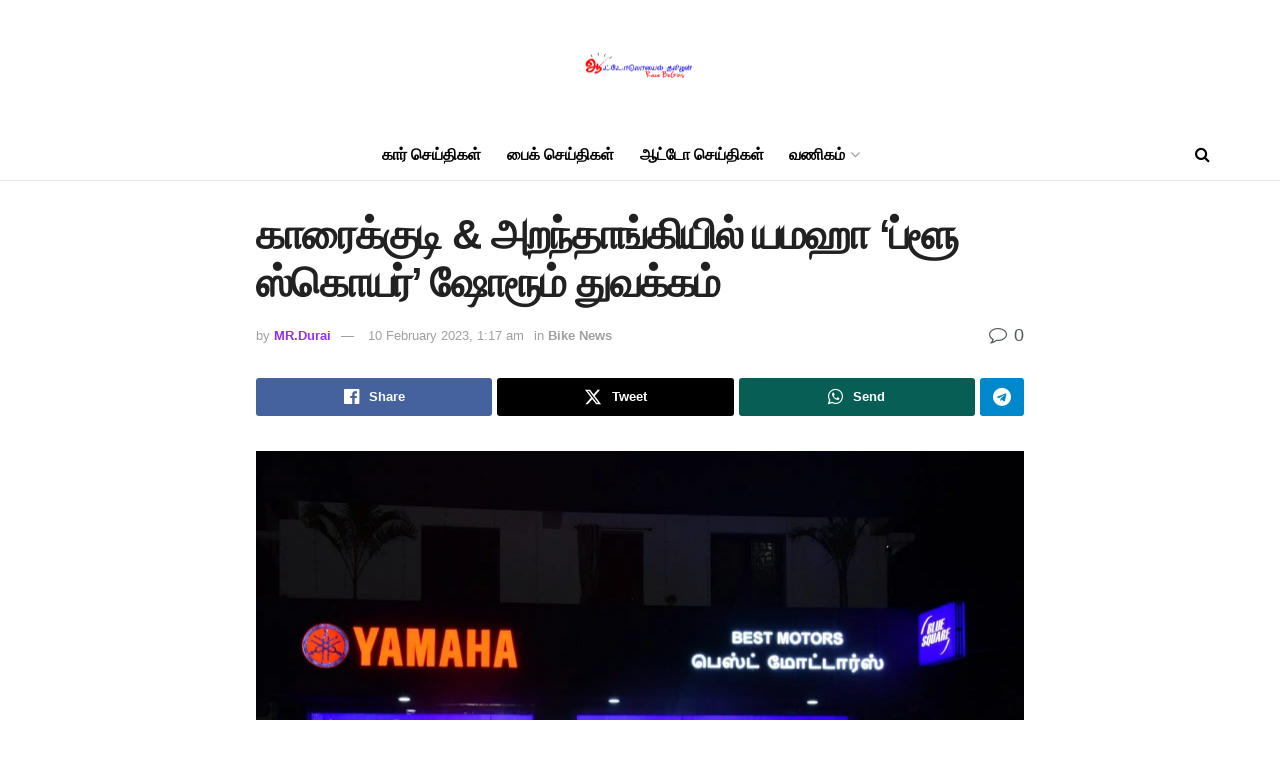

--- FILE ---
content_type: text/html; charset=utf-8
request_url: https://www.google.com/recaptcha/api2/aframe
body_size: 269
content:
<!DOCTYPE HTML><html><head><meta http-equiv="content-type" content="text/html; charset=UTF-8"></head><body><script nonce="dk5JECYDdeICOePvKRxJ8w">/** Anti-fraud and anti-abuse applications only. See google.com/recaptcha */ try{var clients={'sodar':'https://pagead2.googlesyndication.com/pagead/sodar?'};window.addEventListener("message",function(a){try{if(a.source===window.parent){var b=JSON.parse(a.data);var c=clients[b['id']];if(c){var d=document.createElement('img');d.src=c+b['params']+'&rc='+(localStorage.getItem("rc::a")?sessionStorage.getItem("rc::b"):"");window.document.body.appendChild(d);sessionStorage.setItem("rc::e",parseInt(sessionStorage.getItem("rc::e")||0)+1);localStorage.setItem("rc::h",'1765139640433');}}}catch(b){}});window.parent.postMessage("_grecaptcha_ready", "*");}catch(b){}</script></body></html>